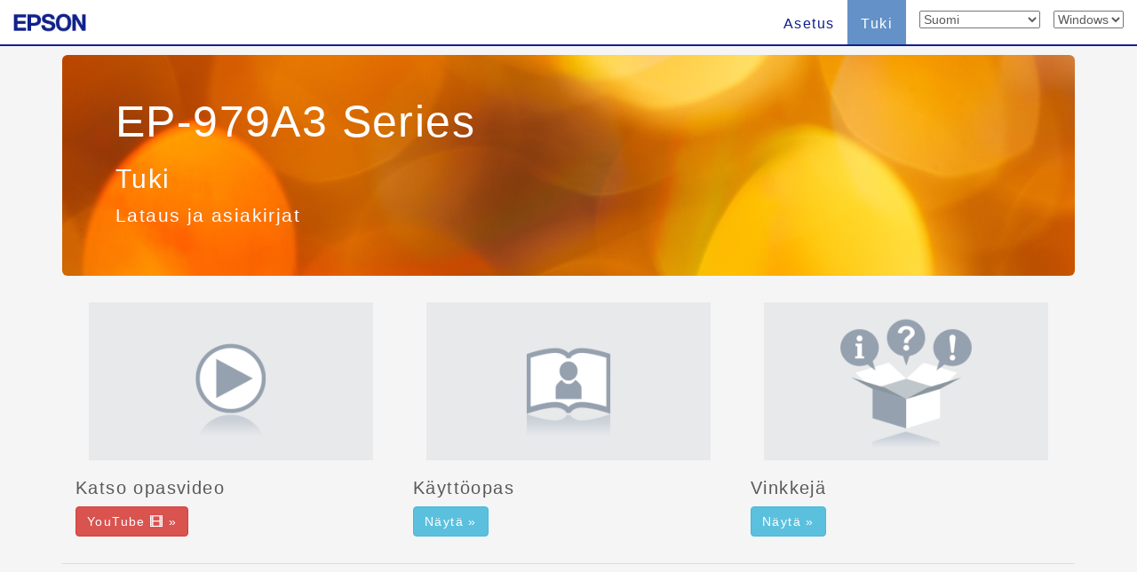

--- FILE ---
content_type: text/css
request_url: https://support.epson.net/setupnavi/common/css/carousel.css?update=20240327
body_size: 5447
content:
@charset "utf-8";
/* CSS Document */
/* Ver.2.0: 2016.01.12 */


/* GLOBAL STYLES
-------------------------------------------------- */
/* Padding below the footer and lighter body text */

body {
	/* padding-bottom: 40px; */
	color: #5a5a5a;
	background-color:#f5f5f5; /* ★20151008 背景色を.containerからbodyに変更（拡大） */
	/* フッターはみ出しを制御 */
	overflow-x: hidden;
	overflow-y: scroll;
}

body.modal-open{
	overflow-y: scroll;
	padding-right: 0px !important;
}

.container{
	/*background-color:#F2F2F2;*//*20150826*/
	/*background-color:#f5f5f5;*//*20151008 コメントアウト*/
}

	
/* CUSTOMIZE THE NAVBAR
-------------------------------------------------- */


/* Special class on .container surrounding .navbar, used for positioning it into place. */
.navbar-wrapper {
  position: absolute;
  top: 0;
  right: 0;
  left: 0;
  z-index: 25;  
}

/* Flip around the padding for proper display in narrow viewports */
.navbar-wrapper .container {
  padding-right: 0;
  padding-left: 0;  
}

.navbar-wrapper .navbar {
  background-color:	#FFFFFF;
  border-bottom-color: #10218b;
  border-bottom-width: 2px;		
}

.corporate_brand {
  padding-top: 15px;
  padding-bottom: auto;
  position: absolute;
}

.corporate_logo {
  height: 22px;
  margin-left: 15px;
}

.navber-header {
	width: 100%;
	}

.navbar-toggle{
	background-color:#6491C7;
	margin-top: 8px;
	margin-bottom: auto;
}

.navbar-toggle .icon-bar{
	background-color:#FFFFFF;
}


/*toggle open*/

.navbar .nav .active > a, .navbar .nav .active > a:hover, .navbar .nav .active > a:focus{	
	background: #6491C7;
	color: black !important;
	text-shadow: none;
}

.navbar .nav .active > a{	
	background: #6491C7;
	color: white !important;
	text-shadow: none;	
}

.navbar .navbar-collapse .nav > li > a:hover, .navbar .navbar-collapse .nav > li > a:focus, .navbar .navbar-collapse .dropdown-menu a:hover, .navbar .navbar-collapse .dropdown-menu a:focus{	
	background: #CCE1F5;
	color: black !important;
	text-shadow: none;	
}

/*If there is a blandlogo, following message is unnecessary.*/
.navbar .navbar-brand, .navbar .nav > li > a{	
	color: #10218B !important;
	text-shadow: none !important;
	font-weight: 400;
	font-size: 16px;
}

/*Add OS tab*/
li select{
	margin-top:12px;
	margin-left:15px;
	margin-bottom:12px;
}

/*OS_right margin*/
.navbar-nav.navbar-right:last-child {
	margin-right: 15px;
}


/* CUSTOMIZE THE CAROUSEL
-------------------------------------------------- */

/* Carousel base class */
/* Parts of carousel button and base */
.carousel {
  margin-top:65px;
  margin-bottom: 10px;
  height:400px;
}

/*carousel-indicators position*/
.carousel-indicators{
	margin-bottom:0px;
	bottom:10px;
}

/* Since positioning the image, we need to help out the caption */
.carousel-caption {
  z-index: 10;
  height:auto;
  width:100%;
  left:0;
  bottom:0px;
  background-color:#595f88;
  background-color:rgba(255,255,255,0.7);
  color:#6D696F;
}

.carousel-caption h1{
	margin-top:0px;
	padding-top:0px;
}

/* Declare heights because of positioning of img element */
/* carousel substance */
.carousel .item {
  height: 400px;
  background-color: #595f88;/* carousel button background-color */
  background-color: #FFFFFF;  
}

.carousel-inner > .item > img {
  position: absolute;
  top: 0;
  left: 0;
  width:auto;
  height:auto;
}

.caro {
	padding:0;
}

.carousel-control{
	z-index:15;
}


/* MARKETING CONTENT
-------------------------------------------------- */

/* Pad the edges of the mobile views a bit */
.marketing {
  padding-right: 15px;
  padding-left: 15px;
}

/* Center align the text within the three columns below the carousel */
.marketing .col-lg-4 {
  margin-bottom: 20px;
  text-align: center;
}

.marketing h2 {
  font-weight: normal;
}

.marketing .col-lg-4 p {
  margin-right: 10px;
  margin-left: 10px;
}


/* Featurettes
------------------------- */

.featurette-divider {
  margin: 30px 0px 10px 0px; /* Space out the Bootstrap <hr> more  Change from 40px to 30px, to 10px *//*design*/
}

/* Thin out the marketing headings */
.featurette-heading {
  font-weight: 300;
  line-height: 1;
  letter-spacing: -1px;
}

/*add detail all*/

.qr {
	width:85px;
	height:85px;
}


/* font
-------------------------------------------------- */
body{	
	font-family: Meiryo, メイリオ, sans-serif;
	font-weight: 400 !important;
	letter-spacing: 0.1em;
}

.nav{	
	font-family: Meiryo, メイリオ, sans-serif;
	font-weight: 400 !important;
	letter-spacing: 0.1em;
}

p.Announcemenu{
	font-size:16px;
}

h2 .kakko{
	font-size:20px;
}

h2.titlesupport,h2.titlemenu{
	font-size:20px;
}

h2.titlesupport_s{
	font-size:22px;
}

h2.titlesupport_vs{
	font-size:18px;
}

h3.titlesetup{
	font-size:22px;
}

code.cudj{
	color:#ff7800;
	font-weight:bold;
}

p#error_message{
	background-color:transparent;
	color:#afeeee;	
	font-family: Meiryo, メイリオ, sans-serif;
	font-weight: 400 !important;
	letter-spacing: 0.1em;
	font-size:14px;
}

code.oshirase{
	color:#ff7800;
	font-weight:bold;
	font-family: Meiryo, メイリオ, sans-serif;
}


/*/////////////////////ここからFY15トップページ改修用スタイル///////////////////////*/

#all_plist{
	padding:20px 50px;
}


h4.PN_initial{
	/*font-style:oblique;*/
	font-weight:bold;
	margin-bottom:-10px;
	margin-left:15px;
}

h4.PN_initial+ul li{
	list-style:none;
}

ul.initial_list li{
	display:inline;
	list-style:none;
	font-weight:bold;
	font-size:20px;
	margin:0px 11px;
}

ul.initial_list{
	word-wrap: break-word
}


ul.initial_list li.noinitial_link{
	color:#999999;
}

/*link position adjustment*/
h4#initial_A,h4#initial_B,h4#initial_C,h4#initial_D,h4#initial_E,h4#initial_F,h4#initial_G,h4#initial_H,h4#initial_I,h4#initial_J,h4#initial_K,h4#initial_L,h4#initial_M,h4#initial_N,h4#initial_O,h4#initial_P,h4#initial_Q,h4#initial_R,h4#initial_S,h4#initial_T,h4#initial_U,h4#initial_V,h4#initial_W,h4#initial_X,h4#initial_Y,h4#initial_Z{
	margin-top:-75px;
	padding-top:75px;
}

/*page-topスクロール用スタイル指定*/
.page-top{
	margin:0;
	padding:0;
	display:none;
}

.page-top p{
	margin:0;
	padding:0;
	position:fixed;
	right:16px;
	bottom:16px;
}

.move-page-top{
	display:block;
	background:#428bca;/*■20160106修正*/
	border-color:#357ebd;
	width:50px;
	height:50px;
	border-radius:10px;
	color:#fff;
	line-height:50px;
	text-decoration:none;
	text-align:center;
	/*-webkit-transition:all 0.3s;*/
	/*-moz-transition:all 0.3s;*/
	/*transition:all 0.3s;*/
}

.move-page-top:hover{
	/*opacity:0.80;*/
	color:#fff;
	background-color:#3276b1;
	border-color:#285e8e;
	text-decoration:none;
	cursor:pointer;
}
	
/*.page-top p a:hover{
	text-decoration:none;
}*/

/*page-topスクロール用スタイル指定おわり*/

/*top page resize*/
div.inputmodel{
	margin-bottom:0px;
}/*■20151228追加*/

div.accesstop10 div.panel-body{
	padding:0 15px;
}/*■20151229追加*/

.accesstop10 .panel-title{
	font-size:14px;
}/*■20160106追加*/

.accesstop10 img{
	width:133px;
	height:auto;
}/*20160107追加*/


	
/*/////////////////////ここまでFY15トップページ改修用スタイル///////////////////////*/

/*jumbotoron size except for pc*/
.jumbotron{
    padding:24px;
}/*20160107追加 30->24*/


/* button
-------------------------------------------------- */
img.abutton,img.gbutton{
	margin:5px 10px 10px 0px;
}

/* menu8.html ボタン用CSS (.btn .btn-defaultを流用)*/
p#sd_setup_ff > a{
	color: #333;
	background-color: #fff;
	border: 1px solid #ccc;
	display: inline-block;
	padding: 6px 12px;
	margin-bottom: 0;
	font-size: 14px;
	font-weight: 400;
	text-align: center;
	white-space: nowrap;
	vertical-align: middle;
	-ms-touch-action: manipulation;
    touch-action: manipulation;
    cursor: pointer;
    -webkit-user-select: none;
    -moz-user-select: none;
    -ms-user-select: none;
    user-select: none;
    background-image: none;
    border-radius: 4px;
	text-decoration: none;
}

p#sd_setup_ff > a:hover{
	background-color: #e6e6e6;
	border-color: #adadad;

}
/* end */

/* RESPONSIVE CSS
-------------------------------------------------- */

/* SCN connect-button */
p.scn_connect > a {
    overflow-wrap: normal;
    white-space: normal;
    text-align: left;   
}

div#languageModal li{
	font-size: 14px;
	margin-bottom: 15px;
}

div#languageModal li.selected::before {
	content: "";
	position: absolute;
	top: 0;
	left: -3px;
	-webkit-transform: rotate(50deg);
	-ms-transform: rotate(50deg);
	transform: rotate(50deg);
	width: 9px;
	height: 14px;
	border-right: 2px solid #228b22;
	border-bottom: 2px solid #228b22;
}

div#languageModal li>a:hover {
	opacity: 0.7;
}


/* 言語リスト 2021 scroll文字 */

div#languageModal .scrolldown{
	position: absolute;
	top: 50%;
	right: 10%;
	height: 150px;
}

div#languageModal .scrolldown span{
	position: absolute;
	right: -15px;
	top: -20px;
	background-color: #ddd;
	border: 1px solid #f5f5f5;
	border-radius: 5px;
	padding: 5px 10px;
	color: #5a5a5a;
	font-size: 18px;
	letter-spacing :0.05em;
	animation: float 1.2s ease-in-out 3;
	opacity: 0;
}

div#languageModal .scrolldown::after{
	content: "";
	position: absolute;
	top: 0;
	width: 5px;
	height: 120px;
	background-color: #666;
	animation: pathmove 1.2s ease-in-out 3;
	opacity: 0;
}


@keyframes pathmove{
	0%{
		height: 0;
		top: 0;
		opacity: 0;
	}

	30%{
		height: 50px;
		opacity: 1;
	}

	100%{
		height: 0;
		top: 120px;
		opacity: 0;
	}
}

@keyframes float{
	0%{
		opacity: 0;
	}

	30%{
		opacity: 1;
	}

	100%{
		opacity: 0;
	}
}

/*footer_style.cssより、共通スタイル移行20240226*/
/* footer style */
footer {
    background-color: transparent;
    margin-top: 60px;
    padding: 20px 0 40px;
    width: 100vw;
	margin-left: calc(-50vw + 50%);
    /* border-top: 1px solid #cdcdcd; */
}

footer ul{
	list-style: none;
}

footer a{
    color: #10218b;
}

/* 2022 Footer-Style */
footer ul.footer_link{
    display: flex;
    align-items: center;
    justify-content: center;
    margin-bottom: 0;
    /* 追加 */
    flex-wrap: wrap;
    /* row-gap: 10px; */
}

footer ul.footer_link li{
    margin-bottom: 10px;
    font-size: 14px;
}

footer ul.footer_link li+li{
    position: relative;
}

/* リスト間区切り線 */
footer ul.footer_link li+li::before{
    content: "";
    display: block;
    position: absolute;
    left: 0;
    top: 0;
    bottom: 0;
    height: 14px;
    margin: auto;
    border-left: 1px solid #10218b;
    /* border-left: 1px solid #f5f5f5; */
}

/* RTL beforeスタイル打ち消し */
html[dir="rtl"] footer ul.footer_link li+li::before{
    display: none;
}

html[dir="rtl"] footer ul.footer_link li+li::after{
    content: "";
    display: block;
    position: absolute;
    right: 0;
    top: 0;
    bottom: 0;
    height: 14px;
    margin: auto;
    border-right: 1px solid #10218b;
}

footer ul.footer_link li a{
    padding-left: 20px;
    padding-right: 20px;
    text-decoration: none;
    color: #10218b;
    /* color: #f5f5f5; */
    padding-left: 20px;
    padding-right: 20px;
    font-size: 14px;
}

footer ul.footer_link li a:hover{
    color: #23527c;
    /* color: #fff; */
    /* opacity: 0.7; */
    text-decoration: underline;
}

/* Copyright領域 */
footer ul.footer_copyright{
    display: block;
    text-align: center;
    margin-top: 10px;
    margin-bottom: 0px;
    list-style: none;
    padding: 0;
}

footer ul.footer_copyright div#copyright{
    color: #5a5a5a;
    /* color: #f5f5f5; */
    font-size: 12px;
}

/* end */


@media (min-width: 992px) {
	.accesstop10 .col-md-2{
		width:20%;
	}/*トップページ指定スタイル 20160106*/
}

@media (min-width:1200px)	{
	.accesstop10 .col-md-2{
		width:16.66666667%;
	}/*トップページ指定スタイル 20160106*/

}


@media (min-width: 768px) {

	/* Navbar positioning foo */
	.navbar-wrapper {
	margin-top: 0px;
	}

	.navbar-wrapper .container {
	padding-right: 0px;
	padding-left:  0px;
		margin-right:　0px;
		margin-left:   0px;
	}

	.navbar-wrapper .navbar {
	padding-right: 0;
	padding-left:  0;
		background-color:#FFFFFF;
	}

	/* The navbar becomes detached from the top, so we round the corners */
	.navbar-wrapper .navbar {
	}

	/*jumbotoron size for pc */
	.jumbotron h1{
		font-size:50px;
	}/*■20151228追加 63->50*/

	.jumbotron{
		padding-top:38px;
		padding-bottom:38px;
	}/*■20160105追加 48->38*/


	/* CUSTOMIZE THE CAROUSEL
	-------------------------------------------------- */

	/* Carousel base class */
	/* Parts of carousel button and base */
	.carousel { 
	margin-top:55px;
	margin-bottom: 10px;
	height:310px;
	}

	/* Since positioning the image, we need to help out the caption */
	.carousel-caption {
	z-index: 10;
	padding-bottom:50px;  
	}

	/* Declare heights because of positioning of img element */
	/* carousel substance */
	.carousel .item {
	height: 310px;
	background-color: #FFFFFF;
	}

	.carousel-inner > .item > img {
	position: absolute;
	top: 0;
	left: 0;
	width:auto;
	height:auto;
	}

	/* Add carousel control area */
	a.carousel-control{
		height:310px;
		width:0px;
		margin-left:10px; /*only left adjustment*/	
	}


	/* Featurettes
	------------------------- */
	.featurette-heading {
	font-size: 35px;
	}

	/* 2021.6.1追加 */
	div#languageModal>.language-modal {
		width: 680px;
		margin: 30px auto;
	}
	
	.scrolldown{
		display: none;
	}
	
	.scrolldown span{
		display: none;
	}
	
	.scrolldown::after{
		display: none;
	}
	/* end */
  
}

@media (max-width: 991px) {
	h2.titlesupport{
		font-size:16px;
	}
}



/*Detail of smartphone*/

@media (max-width: 767px) {

	.featurette-heading {
		font-size: 25px;
		font-weight:200;
	}	





	/* font
	-------------------------------------------------- */
	p.Announcesetup,p.Announcesupport,p.AnnounceAS{
		font-size:15px;
	}

	p.Announcemenu,p.Announcetop{
		font-size:14px;/*■20160112p.Announcetop追加 21->14*/
	}

	h2.Announcesetup,h2.Announcesupport,h2.AnnounceAS,h2.Announcemenu{
		font-size:20px;
	}

	h2.titlesupport,h2.titlemenu,h2.titlesupport_s{
		font-size:22px;
	}

	h2.titlesupport_vs{
		font-size:20px;
	}

	.jumbotron h1{
		font-size:32px;/*■20160112追加 36->32*/
	}


	/* CUSTOMIZE THE CAROUSEL
	-------------------------------------------------- */

	/* Carousel base class */
	.carousel {
	height: 240px; /* base Hight of carousel */
	margin-bottom: 5px;
	}

	/* Since positioning the image, we need to help out the caption */
	.carousel-caption {
	z-index: 10;
	}

	/* Declare heights because of positioning of img element */
	.carousel .item {
	height: 240px;
	}

	.carousel-inner > .item > img {
	position: absolute;
	top: 0;
	left: 0;   
	width: auto;
	height: auto;
	}

	/* Add carousel control area */
	a.carousel-control{
		height:240px;
		width:0px;
	}
	
	/* Bump up size of carousel content */
	.carousel-caption h1 {
	margin-bottom: 5px;
	font-size: 21px;
	line-height: 1.4;
	}

	/*OS margin at toggleopen*/
	.navbar-nav.navbar-right:last-child {
		margin-right: 0px;
		margin-left:0px;
	}

	/* 2021.05.27 add style */
	div#languageModal>.language-modal {
		width: 420px;
		margin: 30px auto;
	}

	div#languageModal>.language-modal .modal-content {
		max-height: 480px;
	}

	div#languageModal>.language-modal .modal-body {
		/* max-height: 400px; */
		max-height: 380px;
		overflow-y: scroll;
	}

	div#languageModal li{
		font-size: 18px;
		margin-top: 6px;
	}

	div#languageModal li.selected::before {
		top: -1px;
		left: -7px;
		width: 12px;
		height: 17px;
	}

}

@media (max-width: 480px) { 
/*ADD*/
/* CUSTOMIZE THE CAROUSEL
-------------------------------------------------- */

	/* Carousel base class */
	.carousel {
	height: 200px;
	margin-bottom: 5px;
	}

	/* Since positioning the image, we need to help out the caption */
	.carousel-caption {
	z-index: 10;
	background-color:#6491C7;
	color:#FFFFFF;
	}

	/* Declare heights because of positioning of img element */
	.carousel .item {
	height: 200px;
	background-color:#6491C7;
	}

	.carousel-inner > .item > img {
	position: absolute;
	top: 0;
	left: 0;
	min-width: auto;
	height: auto;
	}

	a.carousel-control {
		height:200px;
		width:0px
	}



	/*/////////////////////ここからFY15トップページ改修用スタイル///////////////////////*/
	.accesstop h3{
		font-size:18px;
	}

	.accesstop{
		margin-bottom:8px;
	}

	#all_plist ul{
		list-style:none;
	}

	#all_plist{
		padding:20px 10px;
	}

	h4.PN_initial{
		margin-left:15px;
	}
		
	ul.initial_list li{
		margin:0px 7px;
	}	

	/*20160107追記 original class*/
	.col-xxs-6{
		width:50%;
	}

	.hidden-xxs{
		display:none;
	}

	.jumbotron h1{
		font-size:26px;/*■20160112追加 36->26*/
	}

/*/////////////////////ここまでFY15トップページ改修用スタイル///////////////////////*/

	div#languageModal>.language-modal {
		width: 360px;
		margin: 40px auto;
	}

	div#languageModal li.selected::before {
		left: -16px;
	}
	/* end */
}

/* 2021.05.27 スマホ縦長端末向け Style */
@media (max-width: 480px) and (min-height: 560px){
	div#languageModal>.language-modal .modal-content {
		max-height: 550px;
	}

	div#languageModal>.language-modal .modal-body {
		max-height: 450px;
	}

}


/* デバイス横向き時の設定 */
@media screen and (orientation: landscape) {

    div#languageModal > .language-modal{
        /* width: 680px; */
        width: 750px;
        margin: 10px auto;
    }

    /* div#languageModal>.language-modal .modal-content {
		max-height: 670px;
	} */
}


@media screen and (orientation: landscape) and (max-width: 991px) and (max-height: 600px){

    div#languageModal > .language-modal{
        width: 680px;
        /* max-height: 400px; */
        /* margin: 30px auto; */
    }

}

@media screen and (orientation: landscape) and (max-width: 991px) and (max-height: 420px){
    
    div#languageModal > .language-modal{
        /* width: 700px; */
        width: 520px;
        max-height: 380px;
        margin: 10px auto;
    }

    div#languageModal>.language-modal .modal-content {
		max-height: 360px;
	}

    div#languageModal>.language-modal .modal-body{
        max-height: 300px;
        overflow-y: scroll;
    }
    /* 横向きの時、Bootstrapサイズを100%に拡張 */
    div#languageModal .col-sm-3{
        width: 100%;
    }

    .scrolldown {
        display: block;
        position: absolute;
        top: 50%;
        right: 15%;
        height: 150px;
    }

    .scrolldown span {
        display: block;
        position: absolute;
        right: -15px;
        top: -20px;
        background-color: #ddd;
        border: 1px solid #f5f5f5;
        border-radius: 5px;
        padding: 5px 10px;
        color: #5a5a5a;
        font-size: 18px;
        letter-spacing: 0.05em;
        animation: float 1.2s ease-in-out 3;
        opacity: 0;
    }

    .scrolldown::after {
        display: block;
        content: "";
        position: absolute;
        top: 0;
        width: 5px;
        height: 120px;
        background-color: #666;
        animation: pathmove 1.2s ease-in-out 3;
        opacity: 0;
    }
}

@media screen and (orientation: landscape) and (max-width: 767px) and (max-height: 380px){
    div#languageModal > .language-modal{
        /* width: 700px; */
        width: 520px;
        max-height: 360px;
        /* margin: 30px auto; */
    }

    div#languageModal>.language-modal .modal-content {
		max-height: 320px;
	}

    div#languageModal>.language-modal .modal-body{
        max-height: 260px;
        overflow-y: scroll;
    }
    /* 横向きの時、Bootstrapサイズを100%に拡張 */
    div#languageModal .col-sm-3{
        width: 100%;
    }

    .scrolldown {
        display: block;
        position: absolute;
        top: 50%;
        right: 15%;
        height: 150px;
    }

    .scrolldown span {
        display: block;
        position: absolute;
        right: -15px;
        top: -20px;
        background-color: #ddd;
        border: 1px solid #f5f5f5;
        border-radius: 5px;
        padding: 5px 10px;
        color: #5a5a5a;
        font-size: 18px;
        letter-spacing: 0.05em;
        animation: float 1.2s ease-in-out 3;
        opacity: 0;
    }

    .scrolldown::after {
        display: block;
        content: "";
        position: absolute;
        top: 0;
        width: 5px;
        height: 120px;
        background-color: #666;
        animation: pathmove 1.2s ease-in-out 3;
        opacity: 0;
    }
}

@media screen and (orientation: landscape) and (max-width: 767px) and (max-height: 320px){
    div#languageModal > .language-modal{
        /* width: 520px; */
        max-height: 300px;
        margin: 10px auto;
        overflow-y: hidden;
    }

    div#languageModal>.language-modal .modal-content {
		max-height: 260px;
	}

    div#languageModal>.language-modal div.modal-header{
        padding: 10px;
    }

    div.modal-header h3.modal-title{
        font-size: 20px;
    }

    div#languageModal>.language-modal .modal-body{
        max-height: 240px;
        overflow-y: scroll;
    }
    /* 横向きの時、Bootstrapサイズを100%に拡張 */
    div#languageModal .col-sm-3{
        width: 100%;
    }

    .scrolldown {
        display: block;
        position: absolute;
        top: 50%;
        right: 15%;
        height: 150px;
    }

    .scrolldown span {
        display: block;
        position: absolute;
        right: -15px;
        top: -20px;
        background-color: #ddd;
        border: 1px solid #f5f5f5;
        border-radius: 5px;
        padding: 5px 10px;
        color: #5a5a5a;
        font-size: 18px;
        letter-spacing: 0.05em;
        animation: float 1.2s ease-in-out 3;
        opacity: 0;
    }

    .scrolldown::after {
        display: block;
        content: "";
        position: absolute;
        top: 0;
        width: 5px;
        height: 120px;
        background-color: #666;
        animation: pathmove 1.2s ease-in-out 3;
        opacity: 0;
    }
}
